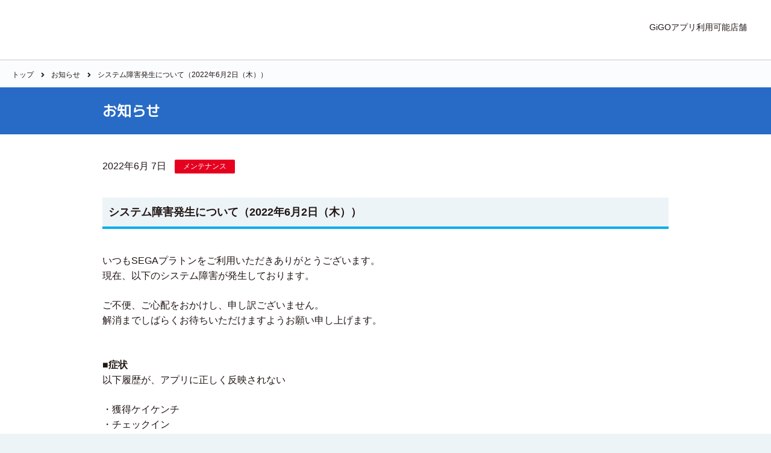

--- FILE ---
content_type: text/html
request_url: https://gigoapp.gendagigo.jp/news/2022/06/000263/
body_size: 3097
content:
<!DOCTYPE html>
<html lang="ja" dir="ltr">
<head>
<meta charset="utf-8" />
<title>システム障害発生について（2022年6月2日（木）） | お知らせ | GiGOアプリ - かざす＋あそぶ＋ケイケンチ</title>



<meta name="viewport" content="width=device-width, initial-scale=1.0" />
<meta http-equiv="X-UA-Compatible" content="IE=edge" />

<link rel="stylesheet" href="/share/css/s.min.css?202510101929" />
<link rel="stylesheet" href="https://use.fontawesome.com/releases/v5.6.3/css/all.css" integrity="sha384-UHRtZLI+pbxtHCWp1t77Bi1L4ZtiqrqD80Kn4Z8NTSRyMA2Fd33n5dQ8lWUE00s/" crossorigin="anonymous" />
<link rel="stylesheet" href="https://fonts.googleapis.com/css?family=M+PLUS+Rounded+1c" />

<meta name="msapplication-TileColor" content="#ffffff" />
<meta name="msapplication-TileImage" content="/share/img/favicon/mstile-144x144.png" />
<link rel="icon" type="image/x-icon" href="/share/img/favicon/favicon.ico">
<link rel="icon" type="image/png" href="/share/img/favicon/icon-192x192.png">
<link rel="apple-touch-icon" type="image/png" href="/share/img/favicon/apple-touch-icon-180x180.png">


<!-- Google tag (gtag.js) -->
<script async src="https://www.googletagmanager.com/gtag/js?id=G-V92G8H7CLK"></script>
<script>
  window.dataLayer = window.dataLayer || [];
  function gtag(){dataLayer.push(arguments);}
  gtag('js', new Date());

  gtag('config', 'G-V92G8H7CLK');
</script>






</head>
<body id="top">

<!-- Google Tag Manager (noscript) -->
<noscript><iframe src="https://www.googletagmanager.com/ns.html?id=GTM-5PSD544"
height="0" width="0" style="display:none;visibility:hidden"></iframe></noscript>
<!-- End Google Tag Manager (noscript) -->

<p class="module-skip-link"><a href="#main-contents">メインコンテンツへ（ヘッダメニューをスキップ）</a></p>

<div class="module-sp-menu-btn module-sp-visible">
<button id="role-sp-menu-open"><i class="fas fa-bars" aria-hidden="true"></i><span>メニューを開く</span></button>
<button id="role-sp-menu-close"><i class="fas fa-times" aria-hidden="true"></i><span>メニューを閉じる</span></button>
</div>

<div class="block-page-wrap">

<div class="block-page-header">
<header>
<div class="module-page-header-inner">
<div class="block-site-banner module-op-0">
<h1><a href="/"><img src="/share/img/sega-p-logo.svg" alt="GiGOアプリ" /></a></h1>
<div class="block-site-description">
<p><img src="/share/img/site-description-txt.svg" alt="かざす＋あそぶ＋ケイケンチ" /></p>
<!--//.block-site-description--></div>
<!--//.block-site-banner--></div>

<div class="block-main-menu" id="role-main-menu">
<nav>
<ul class="module-navi module-main-navi">
<!--<li><a href="/about-platon/"><i class="fas fa-angle-right fa-lg" aria-hidden="true"></i>GiGOアプリとは</a></li>-->
<li><a href="https://tempo.gendagigo.jp/cts/gigoapp/"><i class="fas fa-angle-right fa-lg" aria-hidden="true"></i>GiGOアプリ利用可能店舗</a></li>
<!--<li><a href="/app/"><i class="fas fa-angle-right fa-lg" aria-hidden="true"></i>会員登録について</a></li>-->
</ul>

<div class="module-sp-page-top-menu">
<ul>
<li><a href="/terms/"><i class="fas fa-angle-right fa-lg" aria-hidden="true"></i>利用規約</a></li>
<!--<li><a href="/app/"><i class="fas fa-angle-right fa-lg" aria-hidden="true"></i>アプリダウンロード</a></li>-->
<li><a href="/news/"><i class="fas fa-angle-right fa-lg" aria-hidden="true"></i>お知らせ</a></li>
<!--<li><a href="/guide/"><i class="fas fa-angle-right fa-lg" aria-hidden="true"></i>利用ガイド（会員専用）</a></li>-->
<li><a href="https://gigo-app.zendesk.com/hc/ja"><i class="fas fa-angle-right fa-lg" aria-hidden="true"></i>よくある質問</a></li>
<!--<li><a href="/contact/"><i class="fas fa-angle-right fa-lg" aria-hidden="true"></i>お問い合わせ</a></li>-->
<li><a href="/privacy/"><i class="fas fa-angle-right fa-lg" aria-hidden="true"></i>プライバシーポリシー</a></li>
<li><a href="/act-on-specified-commercial-transactions/"><i class="fas fa-angle-right fa-lg" aria-hidden="true"></i>特定商取引法</a></li>
</ul>
</div>

</nav>
<!--//.block-main-menu--></div>
</div>

</header>
<!--//.block-page-header--></div>

<main id="main-contents">


<div class="block-page-contents-area">
<div class="block-topic-path">
<ul>
<li><a href="/">トップ</a></li>
<li><i class="fas fa-angle-right fa-lg" aria-hidden="true"></i> <a href="https://gigoapp.gendagigo.jp/news/">お知らせ</a></li>
<li><i class="fas fa-angle-right fa-lg" aria-hidden="true"></i> システム障害発生について（2022年6月2日（木））</li>
</ul>
<!--//.block-topic-path--></div>
<div class="module-page-header">
<h2 class="module-txt-wf">お知らせ</h2>
<!--//.module-page-header--></div>
<div class="block-page-contents-body">
<div class="module-page-description">
<p>
2022年6月 7日

<span class="module-news-label module-news-label-maintenance">メンテナンス</span>

</p>
<!--//.module-page-description--></div>
<h3>システム障害発生について（2022年6月2日（木））</h3>
<div class="module-news-article-body">
<p>いつもSEGAプラトンをご利用いただきありがとうございます。<br />現在、以下のシステム障害が発生しております。</p>
<p>ご不便、ご心配をおかけし、申し訳ございません。<br />解消までしばらくお待ちいただけますようお願い申し上げます。</p>
<p><br /><strong>■症状</strong><br />以下履歴が、アプリに正しく反映されない</p>
<p>・獲得ケイケンチ<br />・チェックイン<br />・アンギャ<br />・ランキング<br />・プレイ履歴</p>
<p><strong>■発生期間</strong><br />2022年6月2日（金）以降<br />（※2022年6月7日（火）14時現在も継続中）</p>
<p><br /><strong>■データの反映について<br /></strong>復旧には、しばらく時間がかかる見込みです。<br />確定次第、追ってお知らせいたします。</p>
<p><br />ご迷惑をおかけいたしますが、しばらくお待ちください。</p>

<!--//.module-news-article-body--></div>
<!--//.block-page-contents-body--></div>
<!--//.block-page-contents-area--></div>


</main>

<footer>

<div class="block-page-footer">
<div class="module-page-footer-inner">
<ul class="module-footer-top-menu">
<!--<li><a href="/about-platon/"><i class="fas fa-angle-right fa-lg" aria-hidden="true"></i>GiGOアプリとは</a></li>-->
<li><a href="https://tempo.gendagigo.jp/cts/gigoapp/"><i class="fas fa-angle-right fa-lg" aria-hidden="true"></i>GiGOアプリ利用可能店舗</a></li>
<!--<li><a href="/app/"><i class="fas fa-angle-right fa-lg" aria-hidden="true"></i>会員登録について</a></li>-->
<li><a href="/terms/"><i class="fas fa-angle-right fa-lg" aria-hidden="true"></i>利用規約</a></li>
</ul>

<ul>
<!--<li><a href="/app/"><i class="fas fa-angle-right fa-lg" aria-hidden="true"></i>アプリダウンロード</a></li>-->
<li><a href="/news/"><i class="fas fa-angle-right fa-lg" aria-hidden="true"></i>お知らせ</a></li>
<!--<li><a href="/guide/"><i class="fas fa-angle-right fa-lg" aria-hidden="true"></i>利用ガイド（会員専用）</a></li>-->
<li><a href="https://gigo-app.zendesk.com/hc/ja"><i class="fas fa-angle-right fa-lg" aria-hidden="true"></i>よくある質問</a></li>
<!--<li><a href="/contact/"><i class="fas fa-angle-right fa-lg" aria-hidden="true"></i>お問い合わせ</a></li>-->
<li><a href="https://gigoapp.gendagigo.jp/gigoapp-x.html"><i class="fas fa-angle-right fa-lg" aria-hidden="true"></i>GiGOアプリ公式Xのご案内</a></li>
<li><a href="/privacy/"><i class="fas fa-angle-right fa-lg" aria-hidden="true"></i>プライバシーポリシー</a></li>
<li><a href="/act-on-specified-commercial-transactions/"><i class="fas fa-angle-right fa-lg" aria-hidden="true"></i>特定商取引法</a></li>
</ul>
</div>

<!--<div class="module-footer-logo">
<p><img src="/share/img/sega-logo.png" height="60" alt="Sega" /></p>-->
<!--//.module-footer-logo--></div>

<div class="module-copyright">
<p class="module-txt-en"><small>Copyright © GENDA GiGO Entertainment Inc, All rights reserved.<span class="module-txt-upp"> </span> </small></p>
<!--//.module-copyright--></div>

<!--//.block-page-footer--></div>

</footer>


<!--//.block-page-wrap--></div>

<script src="https://ajax.googleapis.com/ajax/libs/jquery/3.4.1/jquery.min.js"></script>
<script>
$(function(){
  $('#role-sp-menu-open').click(function(){
    $(this).addClass('state-menu-open');
    $('body, #role-sp-menu-close, .block-main-menu').addClass('state-menu-open');
  });

  $('#role-sp-menu-close').click(function(){
    $(this).removeClass('state-menu-open');
    $('body, #role-sp-menu-open, .block-main-menu').removeClass('state-menu-open');
  });
});
</script>

<script>
$(function(){
  var ua = navigator.userAgent
  if (ua.indexOf('Android') > 0 && ua.indexOf('segaplaton') > 0) {
    var h = window.innerHeight - 90;
    $('#role-main-menu').css('height', h + 'px');
    $('#role-main-menu').css('max-height', 'none');
  }
});
</script>

<script>
var urlHash = location.hash;
var header = 100;
var speed = 400;

if(urlHash) {
  $('body,html').stop().scrollTop(0);
  setTimeout(function(){
    var target = $(urlHash);
    var position = target.offset().top - header;
    $('body,html').stop().animate({scrollTop:position}, speed);
  }, 100);
}

$('a[href^="#"]').click(function() {
  var href= $(this).attr("href");
  var target = $(href == '#' || href == '' ? 'html' : href);
  var position = target.offset().top - header;
  $('body,html').stop().animate({scrollTop:position}, speed);
});
</script>



</body>
</html>

--- FILE ---
content_type: text/css
request_url: https://gigoapp.gendagigo.jp/share/css/s.min.css?202510101929
body_size: 5674
content:
@charset "utf-8";/*! normalize.css v8.0.0 | MIT License | github.com/necolas/normalize.css */html{line-height:1.15;-webkit-text-size-adjust:100%}body{margin:0}h1{font-size:2em;margin:.67em 0}hr{box-sizing:content-box;height:0;overflow:visible}pre{font-family:monospace,monospace;font-size:1em}a{background-color:transparent}abbr[title]{border-bottom:none;text-decoration:underline;text-decoration:underline dotted}b,strong{font-weight:bolder}code,kbd,samp{font-family:monospace,monospace;font-size:1em}small{font-size:80%}sub,sup{font-size:75%;line-height:0;position:relative;vertical-align:baseline}sub{bottom:-.25em}sup{top:-.5em}img{border-style:none}button,input,optgroup,select,textarea{font-family:inherit;font-size:100%;line-height:1.15;margin:0}button,input{overflow:visible}button,select{text-transform:none}[type=button],[type=reset],[type=submit],button{-webkit-appearance:button}[type=button]::-moz-focus-inner,[type=reset]::-moz-focus-inner,[type=submit]::-moz-focus-inner,button::-moz-focus-inner{border-style:none;padding:0}[type=button]:-moz-focusring,[type=reset]:-moz-focusring,[type=submit]:-moz-focusring,button:-moz-focusring{outline:1px dotted ButtonText}fieldset{padding:.35em .75em .625em}legend{box-sizing:border-box;color:inherit;display:table;max-width:100%;padding:0;white-space:normal}progress{vertical-align:baseline}textarea{overflow:auto}[type=checkbox],[type=radio]{box-sizing:border-box;padding:0}[type=number]::-webkit-inner-spin-button,[type=number]::-webkit-outer-spin-button{height:auto}[type=search]{-webkit-appearance:textfield;outline-offset:-2px}[type=search]::-webkit-search-decoration{-webkit-appearance:none}::-webkit-file-upload-button{-webkit-appearance:button;font:inherit}details{display:block}summary{display:list-item}template{display:none}[hidden]{display:none}html{scroll-behavior:smooth}body{background:#edf4f8;color:#221714;font-family:-apple-system,BlinkMacSystemFont,'.SFNSDisplay-Regular','游ゴシック Medium','Yu Gothic Medium','YuGothic M','游ゴシック','Yu Gothic','游ゴシック体',YuGothic,'メイリオ',Meiryo,'ヒラギノ角ゴ ProN W3','Hiragino Kaku Gothic ProN',Verdana,Arial,Sans-Serif;font-size:16px;line-height:1.6;margin:0;padding:0;text-rendering:auto;-webkit-font-smoothing:antialiased;-moz-osx-font-smoothing:grayscale}@media (max-width:980px){body{font-size:14px}}input,textarea{font-family:inherit}a{color:#286bc6;text-decoration:none}a:visited{color:#221714;text-decoration:none}a:active,a:hover{color:#286bc6;text-decoration:underline}a.module-exceptional-link{color:#221714}a.module-exceptional-link:active,a.module-exceptional-link:hover{color:#286bc6;text-decoration:none;color:#221714}a img{border:none}a:hover img{opacity:.85}button:hover{cursor:pointer}p{margin:0;padding:0;margin-bottom:1.5em}ul{margin:0;padding:0;margin-bottom:1.5em;margin-left:1.5em}ol{margin:0;padding:0;margin-bottom:1.5em;margin-left:2em}dl{margin:0;padding:0;margin-bottom:1.5em}dt{margin:0;padding:0;font-weight:700;margin-bottom:1em}dd{margin:0;padding:0}dl:last-child,ol:last-child,p:last-child,table:last-child,ul:last-child{margin-bottom:0}img{vertical-align:bottom;max-width:100%}input,textarea{font-size:.875rem}legend{display:none}caption{display:none}form fieldset{border:none;margin:0;padding:0}.module-btn{text-align:center;margin-top:40px}.module-btn p{margin:0;padding:0}.module-btn a{display:inline-block;text-align:center;border-radius:calc(1em * 1.5 + 10px);padding:10px 30px;position:relative;border:1px solid #286bc6;background-color:#fff;color:#221714;vertical-align:middle;text-decoration:none}.module-btn a:hover{background:#286bc6;color:#fff;text-decoration:none}.module-txt-upp{text-transform:uppercase}.module-txt-c{text-align:center}.module-txt-r{text-align:right}.module-txt-wf{font-family:'M PLUS Rounded 1c',-apple-system,BlinkMacSystemFont,'.SFNSDisplay-Regular','游ゴシック Medium','Yu Gothic Medium','YuGothic M','游ゴシック','Yu Gothic','游ゴシック体',YuGothic,'メイリオ',Meiryo,'ヒラギノ角ゴ ProN W3','Hiragino Kaku Gothic ProN',Verdana,Arial,Sans-Serif}.module-txt-en{font-family:Verdana,Arial,Sans-Serif}.module-att-txt{color:#e50020}.module-op-0{opacity:0}@media (max-width:480px){.module-txt-c.module-sp-txt-l{text-align:left}.module-txt-r.module-sp-txt-l{text-align:left}}[class^=module-triangle-]{position:relative}[class^=module-triangle-]::before{content:"";border:solid transparent;display:inline-block;position:absolute}.module-triangle-top::before{border-width:6px;border-bottom-color:#000;margin-left:-6px;left:50%;top:-12px}.module-triangle-right::before{border-width:6px;border-left-color:#000;margin-top:-6px;right:-12px;top:50%}.module-triangle-bottom::before{border-width:6px;border-top-color:#000;margin-left:-6px;left:50%;bottom:-12px}.module-triangle-left::before{border-width:6px;border-right-color:#000;margin-top:-6px;left:-12px;top:50%}.module-navi{margin:0;padding:0}.module-navi li{margin:0;padding:0;list-style:none}.module-sp-visible{display:none}@media (max-width:980px){.module-sp-visible{display:inline}.module-sp-hidden{display:none}}.module-skip-link{display:inline-block;width:0;height:0;overflow:hidden;margin:0;padding:0;position:absolute}.module-sub-txt-list{margin-left:0}.module-sub-txt-list li{list-style:none;padding-left:1.5em;text-indent:-1.2em}.module-sup-txt{font-size:.75rem}.module-bk-section .module-about-platon-section-txt-body p.module-sup-txt{font-size:1rem}.block-page-wrap{margin-top:100px;overflow:hidden;background-color:#edf4f8}.page-top .block-page-wrap{margin-top:0}@media (max-width:980px){.block-page-wrap{margin-top:90px}}.block-page-header{border-bottom:1px solid #c9c9c9;position:fixed;top:0;left:0;width:100%;z-index:10000;background-color:#fff;height:100px;box-sizing:border-box}.page-top .block-page-header{height:0;overflow:hidden;border-bottom:none}@media (max-width:980px){.block-page-header{height:90px}.page-top .block-page-header{overflow:visible;height:90px;top:-90px;transition:top .1s .2s ease-out}body.state-menu-open.page-top .block-page-header{border-bottom:1px solid #c9c9c9;top:0;transition:top .1s ease-out;z-index:10000}}.module-page-header-inner{display:flex;justify-content:space-between;align-items:center;max-width:1280px;margin:0 auto}.block-site-banner{flex:1 1 50%;padding-top:10px;padding-bottom:10px}.block-site-banner>*{font-size:1em;margin:0;padding:0;padding-left:20px}.block-site-banner img{height:36px}header{display:block;margin:0;padding:0}.block-site-description{font-size:.625rem;padding:4px 10px;border-radius:2px;background-color:#edf4f8;display:inline-block;width:224px;box-sizing:border-box;margin-left:20px;margin-top:5px;position:relative}.block-site-description p{padding-top:5px;padding-bottom:5px;line-height:1}.block-site-banner .block-site-description img{height:auto}.block-site-description::before{content:"";display:inline-block;width:4px;height:4px;box-sizing:border-box;border:4px solid transparent;position:absolute;border-bottom-color:#edf4f8;margin:0 auto;left:0;right:0;top:-8px}@media (max-width:980px){.block-site-banner{height:90px;box-sizing:border-box}.module-page-header-inner{display:block}.block-site-banner{flex:none}.block-site-banner>*{padding-left:10px}.block-site-banner img{height:30px}.block-site-description{margin-left:10px}.block-site-description{font-size:.5625rem;width:186px;padding:4px}}.module-sp-menu-btn{position:fixed;right:10px;top:20px;width:36px;height:36px;overflow:hidden;text-align:center;z-index:20000;background-color:rgba(255,255,255,.7);border-radius:2px}.module-sp-menu-btn button{width:36px;height:36px;font-size:30px;line-height:30px;text-align:center;border:none;background:0 0;display:inline-block;margin:0;padding:0}.module-sp-menu-btn button span{width:0;height:0;overflow:hidden;position:absolute}#role-sp-menu-open.state-menu-open{display:none}#role-sp-menu-close.state-menu-open{position:absolute;left:0;top:0;background-color:#286bc6;color:#fff}@media (min-width:981px){.module-sp-page-top-menu{display:none}}.module-sp-page-top-menu{color:#221714;background-color:#fff}.module-sp-page-top-menu ul{margin:0;padding:0}.module-sp-page-top-menu li{border-bottom:1px solid #c9c9c9;list-style:none}.module-sp-page-top-menu li a{display:block;padding:10px;position:relative;font-size:.875rem;color:#221714;text-decoration:none}.module-sp-page-top-menu li a i{margin-right:0;position:absolute;height:1em;line-height:1em;right:10px;top:0;bottom:0;margin:auto 0}body.state-menu-open::after{position:fixed;content:"";background:rgba(0,0,0,.85);display:block;top:0;left:0;right:0;bottom:0;z-index:10;pointer-events:none}body.state-menu-open{max-height:100vh;overflow:hidden}.block-main-menu{font-size:.875rem;text-align:right;flex:1 1 50%}.block-main-menu ul{padding-right:20px}.block-main-menu li{display:inline-block}.block-main-menu a{text-decoration:none;display:inline-block;padding:5px 20px;color:#221714}@media (min-width:981px){.module-main-navi li a i{display:none}.block-main-menu a:active,.block-main-menu a:hover{color:#286bc6}}@media (max-width:980px){.block-main-menu{flex:none;margin:0;padding:0;text-align:left;color:#221714;background-color:#fff;transition:left .2s ease-out;position:absolute;left:100vw;width:100%}.block-main-menu.state-menu-open{box-sizing:border-box;overflow:auto;transition:left .2s ease-out;left:0;-webkit-overflow-scrolling:touch;z-index:10000;max-height:calc(100vh - 90px);top:90px}.page-top .block-main-menu.state-menu-open{transition:left .2s .1s ease-out}.block-main-menu li{display:block}.block-main-menu ul{margin:0;padding:0}.module-main-navi{color:#221714;background-color:#edf4f8;margin:0;padding:0}.module-main-navi li{border-bottom:1px solid #c9c9c9;list-style:none}.module-main-navi li a{display:block;padding:10px;position:relative;font-size:.875rem;color:#111;text-decoration:none}.module-main-navi li a i{margin-right:0;position:absolute;height:1em;line-height:1em;right:10px;top:0;bottom:0;margin:auto 0}}.block-topic-path{background-color:#fbfcfe;padding:10px 20px}.block-topic-path ul{margin:0;padding:0}.block-topic-path li{list-style:none;font-size:.75rem;display:inline-block;margin-right:8px}.block-topic-path li a{display:inline-block;color:#221714}.block-topic-path li a:active,.block-topic-path li a:hover{color:#286bc6;text-decoration:none}.block-topic-path li i{font-size:.75rem;display:inline-block;margin-right:8px}@media (max-width:980px){.block-topic-path{display:none;padding:0}}.block-top-main-visual{height:640px;background-color:#e9f0fa;line-height:1}.module-top-main-visual-inner{max-width:1280px;margin:0 auto;display:flex;flex-direction:column;justify-content:flex-end;align-items:flex-end;height:100%;background-color:#E61200;line-height:1}.module-top-main-visual-inner h1{margin:0;padding:0;font-size:1rem;line-height:1;width:100%}@media (max-width:980px){.block-top-main-visual{height:130vw}}.block-top-section{max-width:1280px;margin:0 auto;padding:60px 0;background-color:#fff}.block-top-section:nth-child(even){background-color:#fbfcfe}.block-top-section .module-app-download-link{margin:0;padding:0;display:flex;justify-content:center}.block-top-section .module-app-download-link+p{margin-top:10px}.block-top-section .module-app-download-link li{list-style:none;margin:0 10px;padding:0;text-align:center}@media (max-width:480px){.block-top-section .module-app-download-link li{margin:0 5px}}.module-top-section-header{text-align:center;margin-bottom:60px}.module-top-section-header>*{margin:0;padding:0;font-size:2rem}.module-top-section-header span{display:block;margin:0;padding:0}.module-top-section-header .mosule-section-header-subtxt{display:inline-block;border-top:1px solid #221714;font-size:1rem;margin:0;padding:0;padding-top:.8em}.module-top-section-body{max-width:940px;margin:0 auto}@media (max-width:980px){.block-top-section{padding:30px 10px}.module-top-section-header{margin-bottom:30px}.module-top-section-header>*{font-size:1.75rem}.module-top-section-header .mosule-section-header-subtxt{font-size:.875rem}}.module-bnr-list{margin:0 auto;padding:0;width:360px}.module-bnr-list li{margin:0;margin-bottom:20px;padding:0;list-style:none;border:1px solid #286bc6;border-radius:4px;overflow:hidden;background-color:#fff}.module-bnr-list li a{display:flex;padding:10px;box-sizing:border-box;align-items:center;border-right:20px solid #286bc6;position:relative}.module-bnr-list li a::before{content:"";display:inline-block;width:4px;height:4px;box-sizing:border-box;border:4px solid transparent;position:absolute;border-left-color:#fff;margin:auto 0;right:-16px;top:0;bottom:0}.module-bnr-img{flex:0 0 60px;height:60px;border-radius:2px;overflow:hidden;display:flex;align-items:center}.module-bnr-img img{width:60px;height:auto;max-height:60px}.module-bnr-txt{flex:1 1 auto;margin-left:20px;margin-right:40px}@media (max-width:980px){.module-bnr-list{width:100%;max-width:360px}}.module-expoint-step{margin:0;padding:0}.module-expoint-step dt button{margin:0;padding:10px 0;display:block;background-color:transparent;border:none;width:100%;text-align:left;position:relative;overflow:hidden}.module-expoint-step-label{display:inline-block;text-align:center;text-decoration:none;border-radius:2px;font-size:.875rem;padding:6px 20px;position:relative;background:#286bc6;color:#fff;vertical-align:middle;margin-right:20px}.module-expoint-step-txt{display:inline-block;position:relative}.module-expoint-step-txt::after{content:"";display:block;position:absolute;width:940px;height:1px;background-color:#fccf00;right:-950px;top:0;bottom:0;margin:auto 0}.state-open .module-expoint-step-txt::after{display:none}.module-expoint-step dt i{position:absolute;right:0;top:0;bottom:0;margin:auto 0;height:36px;width:36px;background-color:#fccf00;border-radius:50%;color:#fff;text-align:center;line-height:36px;font-size:1.5rem}.module-expoint-step button.state-open i{transform:rotate(45deg)}.module-expoint-step dd{height:0;margin:0;padding:0;overflow:hidden}.module-expoint-step dd.state-open{height:auto;margin-bottom:1em;margin-right:16px;background-color:#fff;padding:20px;border-right:1px solid #fccf00;position:relative;overflow:visible}.module-expoint-step dd.state-open::after{content:"";display:block;position:absolute;width:1px;height:26px;background-color:#fccf00;right:-1px;top:-20px}@media (max-width:980px){.module-expoint-step dt button{display:flex;align-items:center}.module-expoint-step-label{flex:0 0 4em}.module-expoint-step-txt{flex:1 1 auto;margin-right:40px}.module-expoint-step dd.state-open::after,.module-expoint-step-txt::after{display:none}.module-expoint-step dd.state-open{margin-right:0;padding:10px;border-right:none}.module-expoint-step dt i{height:30px;width:30px;line-height:30px;font-size:1.25rem}}.module-news-list{margin:0;margin-top:30px;padding:0}.module-news-list dd,.module-news-list dl,.module-news-list dt{margin:0;padding:0;font-weight:400;font-size:.875rem}.module-news-list dl{display:flex}.module-news-list dt{flex:0 0 calc(7em + 140px);flex-grow:calc(7em + 140px)}.module-news-list ul{margin:0;padding:0}.module-news-list li{list-style:none;margin-top:10px;margin-bottom:10px}.page-news .module-news-list li{margin-top:20px;margin-bottom:20px}.module-news-list dd a{display:inline-block}.module-news-label{display:inline-block;text-align:center;text-decoration:none;border-radius:2px;font-size:.75rem;padding:2px 10px;position:relative;background:#286bc6;color:#fff;vertical-align:middle;margin-left:10px;min-width:100px;box-sizing:border-box}.module-news-label.module-news-label-event{background:#fccf00;color:#221714}.module-news-label.module-news-label-news{background:#286bc6}.module-news-label.module-news-label-maintenance{background:#e50020}.module-news-label.module-news-label-campaign{background:#009e41}.module-tab-switch ul{display:flex;flex-wrap:wrap;margin:0;padding:0}.module-tab-switch li{flex:0 1 calc(100% / 5 - 1px);flex-basis:calc(100% / 5 - 1px);margin-right:1px;list-style:none}.module-tab-switch li button{margin:0;padding:0;background:0 0;border:none;font-weight:400;font-size:.875rem;display:block;width:100%;padding:10px 0;text-align:center;background-color:#f2f2f2}.module-tab-switch li button:hover,.module-tab-switch li.module-current button{color:#fff;background-color:#286bc6}.module-news-article-body,.page-news .module-news-list{padding-bottom:60px}.module-news-article-body img{height:auto}@media (max-width:980px){.module-news-list{margin-top:20px}.module-news-list dl{display:block}.module-news-list dt{flex:none}.module-news-list dd{flex:none}.module-news-list dd a{padding-top:5px;padding-bottom:10px}.module-news-list li{border-bottom:1px solid #f2f2f2}.module-news-article-body,.page-news .module-news-list{padding-bottom:30px}}@media (max-width:600px){.module-tab-switch li{flex:0 1 calc(100% / 3 - 1px);flex-basis:calc(100% / 3 - 1px)}.module-tab-switch li:nth-child(n+4){margin-top:1px}}.block-page-footer{background-color:#286bc6;color:#fff;font-size:1rem;padding-bottom:60px}.module-page-footer-inner{max-width:1280px;margin:0 auto;padding-top:60px}.block-page-footer ul{margin:0;padding:0 20px;display:flex;flex-wrap:wrap}.block-page-footer li{list-style:none;flex:0 0 calc(100% / 4);flex-grow:calc(100% / 4);margin-bottom:30px}.block-page-footer li a{color:#fff;padding:5px 10px;display:inline-block;text-decoration:none;position:relative}.block-page-footer li a i{margin-right:.5em}.module-footer-logo{text-align:center;padding-top:20px;padding-bottom:20px}.module-footer-logo p{margin:0;padding:0}.module-copyright{text-align:center;font-size:.875rem}.module-copyright p{margin:0;padding:0}@media (max-width:980px){.block-page-footer{padding-top:30px;padding-bottom:30px}.module-page-footer-inner{display:none}.module-footer-logo{padding-top:0}.module-footer-logo img{height:30px}}.block-page-contents-area{max-width:1280px;margin:0 auto;background-color:#fff}.module-page-header{background:#286bc6;color:#fff;padding:20px 0}.module-page-header>*{font-size:1.5rem;max-width:940px;margin:0 auto;padding:0}.module-page-description{margin-top:40px;margin-bottom:40px}.block-page-contents-body{max-width:940px;margin:0 auto;padding-bottom:1px}.page-about-platon .block-page-contents-body{max-width:none;margin:0 auto;padding-bottom:0}.module-page-contents-body{padding-bottom:60px}@media (max-width:980px){.module-page-header{padding:10px}.block-page-contents-body{padding:0 10px;padding-bottom:1px}.page-about-platon .block-page-contents-body{padding:0}.module-page-header>*{font-size:1.25rem}.module-page-description{margin-top:20px;margin-bottom:20px}.module-page-contents-body{padding-bottom:30px}}.block-page-contents-body h3{font-size:1.125rem;background-color:#edf4f8;border-bottom:4px solid #00aeeb;margin:0;padding:10px;margin-top:40px;margin-bottom:40px}.block-page-contents-body h4{font-size:1rem;border-left:2px solid #00aeeb;border-bottom:2px solid #00aeeb;margin:0;margin-top:20px;margin-bottom:20px;padding:10px}.block-page-contents-body h5{font-size:1rem;border-bottom:1px solid #00aeeb;margin:0;margin-top:20px;margin-bottom:20px;padding:0;padding-bottom:10px}.block-page-contents-body h6{font-size:1rem;margin:0;margin-top:20px;margin-bottom:20px;padding:0}.block-page-contents-body table{border-collapse:collapse;border:1px solid #c9c9c9;width:100%;margin-bottom:1.5em}.block-page-contents-body table th{text-align:left;background:#fbfcfe;border:1px solid #c9c9c9;padding:20px}.block-page-contents-body table td{border:1px solid #c9c9c9;padding:20px}.block-page-contents-body table td dt{margin-bottom:0;font-weight:400}.block-page-contents-body table td dl dt:nth-child(n+2){margin-top:10px}.block-page-contents-body .module-btn{margin-top:20px;margin-bottom:40px}@media (max-width:980px){.block-page-contents-body h3{font-size:1rem;margin-bottom:20px}.block-page-contents-body h4{font-size:.875rem;margin-bottom:10px}.block-page-contents-body h5{font-size:.875rem}.block-page-contents-body h6{font-size:.875rem}.block-page-contents-body table{font-size:.875rem}.block-page-contents-body table th{padding:10px}.block-page-contents-body table td{padding:10px}}.module-guide-section{margin:60px 0}.module-guide-img{max-width:300px;margin:0 auto 1.5em}.module-guide-img figure{display:block;margin:0;padding:0;text-align:center}.module-guide-img figure img{max-width:150px;min-width:150px}.module-guide-img figcaption{display:block;font-size:.875rem;padding:10px;border-radius:2px;background-color:#f2f2f2;margin-top:10px;position:relative;text-align:left}.module-guide-img figcaption::before{content:"";display:inline-block;width:4px;height:4px;box-sizing:border-box;border:4px solid transparent;position:absolute;border-bottom-color:#f2f2f2;margin:0 auto;left:0;right:0;top:-8px}.module-guide-link{margin:0;padding:0}.module-guide-link li{list-style:none;margin:0;padding:0}.module-guide-link li a i{vertical-align:middle;margin-right:5px}.module-guide-link{display:flex;flex-wrap:wrap;padding:0}.module-guide-link li{flex:0 1 calc(100% / 3 - 40px / 3);flex-basis:calc(100% / 3 - 40px / 3);margin-right:20px}@media (min-width:661px){.module-guide-link li:nth-child(3n+3){margin-right:0}}.module-guide-link li:nth-child(n+4){margin-top:20px}.module-guide-link .module-current a{background-color:#286bc6;color:#fff}.module-guide-link .module-current a:hover{background-color:#286bc6;color:#fff}.module-guide-link .module-current a i{color:#fff}.module-guide-link li a{display:block;border:1px solid #c9c9c9;border-radius:4px;padding:20px;text-decoration:none;color:#221714}.module-guide-link li a.module-current,.module-guide-link li a:hover{background-color:#286bc6;color:#fff}@media (max-width:980px){.module-guide-section{margin:30px 0}}@media (max-width:660px) and (min-width:481px){.module-guide-link li{flex:0 1 calc(100% / 2 - 10px);flex-basis:calc(100% / 2 - 10px)}.module-guide-link li{margin-right:20px}.module-guide-link li:nth-child(even){margin-right:0}.module-guide-link li:nth-child(n+3){margin-top:20px}}@media (max-width:480px){.module-guide-link li{margin:0;flex:0 0 100%;flex-basis:100%}.module-guide-link li:nth-child(n+2){margin-top:10px}}.module-guide-section-navi ul{margin:0;padding:0;display:flex;flex-wrap:wrap}.module-guide-section-navi li{list-style:none;flex:0 1 calc(100% / 3 - 40px / 3);flex-basis:calc(100% / 3 - 40px / 3);margin:0;margin-right:20px;padding:0}@media (min-width:661px){.module-guide-section-navi li:nth-child(3n+3){margin-right:0}}.module-guide-section-navi li:nth-child(n+4){margin-top:20px}.module-guide-section-navi li a{display:flex;padding:10px;padding-right:24px;border:1px solid #c9c9c9;border-radius:4px;text-decoration:none;height:100%;box-sizing:border-box;align-items:center;color:#221714}.module-guide-section-navi li a i{margin-right:10px;font-size:1.5rem}@media (max-width:660px) and (min-width:481px){.module-guide-section-navi li{flex:0 1 calc(100% / 2 - 10px);flex-basis:calc(100% / 2 - 10px)}.module-guide-section-navi li{margin-right:20px}.module-guide-section-navi li:nth-child(even){margin-right:0}.module-guide-section-navi li:nth-child(n+3){margin-top:20px}}@media (max-width:480px){.module-guide-section-navi li{margin:0;flex:0 0 100%;flex-basis:100%}.module-guide-section-navi li:nth-child(n+2){margin-top:10px}}.module-page-back-link{margin-top:20px;margin-bottom:20px}.module-page-back-link p{margin:0;padding:0}.module-page-back-link a{display:inline-block;padding:10px;text-decoration:none;background-color:#f2f2f2;border:1px solid #c9c9c9;color:#221714;border-radius:4px;width:calc(100% / 3 - 40px / 3);box-sizing:border-box}.module-page-back-link i{margin-right:10px;font-size:1.5rem;vertical-align:middle}@media (max-width:660px) and (min-width:481px){.module-page-back-link a{width:calc(100% / 2 - 10px)}}@media (max-width:480px){.module-page-back-link a{width:100%}}.module-go-top{text-align:right}.module-go-top p{display:inline-block;margin:0;padding:0;line-height:1;height:36px;width:36px}.module-go-top a{height:36px;width:36px;text-align:center;background-color:#286bc6;color:#fff;border-radius:50%;display:flex;flex-direction:column;justify-content:center;align-items:center}.module-go-top a:hover{text-decoration:none;color:#fff}.module-go-top a i{font-size:1.5rem;line-height:1;height:1em}.block-sub-contact-column{border:2px solid #286bc6;margin:40px 0}.module-sub-contact-column-header{background-color:#286bc6;padding:12px 0;color:#fff}.module-sub-contact-column-body{background-color:#edf4f8;padding:20px;font-size:.875rem}.block-sub-contact-column h3{text-align:center;font-size:1.125rem;background-color:transparent;border-bottom:none;margin:0;padding:0;margin-bottom:0}.block-sub-contact-column h4{font-size:1rem;border-left:none;border-bottom:none;margin:0;margin-bottom:0;padding:0}.block-sub-contact-column h5{font-size:1rem;border-bottom:none;margin:0;margin-bottom:0;padding:0;padding-bottom:0}.block-sub-contact-column h6{font-size:1rem;margin:0;margin-bottom:0;padding:0}.block-sub-contact-column .module-btn{margin-bottom:0}.module-tel{font-weight:700;font-size:2rem}@media (max-width:980px){.module-tel{display:block;font-size:2rem}}.block-app-download{display:flex;max-width:600px;margin:40px auto}.module-app-download-cp{flex:0 0 150px}.module-app-download-cp p{margin:0;padding:0}.module-app-download-txt{flex:1 1 auto;padding-left:20px}.module-app-download-txt-header{background-color:#286bc6;padding:10px;margin:0;border-left:4px solid #00aeeb}.module-app-download-txt-header h3,.module-app-download-txt-header h4,.module-app-download-txt-header h5{margin:0;padding:0;font-size:1rem;border:none;color:#fff;background-color:transparent}.module-app-download-txt-body{margin-top:20px}.module-app-download-link{margin:40px 0;padding:0}.module-app-download-link li{list-style:none;margin:0;padding:0;text-align:center;margin-bottom:20px}.module-app-download-link li a{display:inline-block}.module-app-download-link li img{width:180px;height:auto}.module-img-block{max-width:600px;margin:40px auto}@media (max-width:980px){.block-app-download{display:block;margin:30px auto}.module-app-download-cp{flex:none;margin:0 auto;margin-bottom:20px;max-width:150px}.module-app-download-txt{flex:none;padding-left:0}.module-app-download-txt-header h3,.module-app-download-txt-header h4,.module-app-download-txt-header h5{margin:0;padding:0;font-size:.875rem;border:none;color:#fff;background-color:transparent}.module-app-download-link{margin:20px 0;padding:0}}.block-about-platon-section{margin:0 auto;padding:60px 0}.block-about-platon-section.module-bk-section-01{background-color:#00aeeb;color:#fff}.block-about-platon-section.module-bk-section-02{background-color:#e50020;color:#fff}.block-about-platon-section.module-bk-section-03{background-color:#fccf00}.block-about-platon-section.module-bk-section-04{background:url(../img/about-bk-04.svg) no-repeat left center;background-size:420px auto;background-color:#009e41;color:#fff}.block-about-platon-section.module-bk-section-01 a{color:#fff}.block-about-platon-section.module-bk-section-02 a{color:#fff}.block-about-platon-section.module-bk-section-03 a{color:#221714}.block-about-platon-section.module-bk-section-04 a{color:#fff}.module-about-platon-section-inner{max-width:980px;margin:0 auto;display:flex}.module-about-platon-section-inner.module-no-img{display:block}.module-about-platon-section-img{flex:0 0 300px}.module-about-platon-section-img p{margin:0;padding:0}.module-about-platon-section-txt{flex:1 1 auto;overflow:hidden}.module-about-platon-section-inner.module-no-img .module-about-platon-section-txt{flex:none;padding-left:340px}.module-about-platon-section-txt-header{padding:0;margin:0}.module-about-platon-section-txt-header h3,.module-about-platon-section-txt-header h4,.module-about-platon-section-txt-header h5{margin:0;padding:0;font-size:1rem;border:none;background-color:transparent}.module-bk-section .module-about-platon-section-txt-header>*{font-size:2.25rem}.module-bk-section .module-about-platon-section-txt-body p{font-size:1.375rem}.module-about-platon-section-txt-body{margin-top:20px}.block-about-platon-section h4,.block-about-platon-section h5,.block-about-platon-section h6{margin:0;margin-bottom:5px;padding:0;font-size:1.375rem}.module-app--sup-txt{display:block;font-size:.75rem}.module-app-sup-txt{display:block;font-size:.75rem}.block-about-platon-section table{border-collapse:collapse;border:1px solid #fff;width:100%;margin-bottom:1.5em;font-size:.875rem}.block-about-platon-section table th{text-align:left;border:1px solid #fff;padding:10px;font-weight:400}.block-about-platon-section.module-bk-section-01 table th{background-color:#00aeeb}.block-about-platon-section.module-bk-section-02 table th{background-color:#e50020}.block-about-platon-section.module-bk-section-03 table th{background-color:#fccf00}.block-about-platon-section.module-bk-section-04 table th{background-color:#009e41}.block-about-platon-section table td{border:1px solid #fff;padding:10px}@media (max-width:980px){.module-wide-table{max-width:100%;width:100%;overflow:auto;-webkit-overflow-scrolling:touch}.block-about-platon-section table{font-size:.875rem}.block-about-platon-section table th{padding:5px;white-space:nowrap}.block-about-platon-section table td{padding:5px;white-space:nowrap}.module-bk-section .module-about-platon-section-txt-body p.module-sup-txt{font-size:.75rem}}@media (max-width:980px){.block-about-platon-section{padding:30px 0}.module-about-platon-section-inner{padding-left:10px;padding-right:10px}.module-bk-section .module-about-platon-section-txt-header>*{font-size:1.125rem}.module-bk-section .module-about-platon-section-txt-body p{font-size:.875rem}.module-about-platon-section-inner.module-no-img .module-about-platon-section-txt{padding-left:30%}.block-about-platon-section.module-bk-section-04{background-size:28% auto}.module-about-platon-section-img{flex:0 0 30%}.module-about-platon-section-txt{flex:1 1 auto}.module-about-platon-section-txt-header h3,.module-about-platon-section-txt-header h4,.module-about-platon-section-txt-header h5{margin:0;padding:0;font-size:1rem;border:none;color:#fff;background-color:transparent}.block-about-platon-section .module-app-download-link{margin:40px 0;padding:0}}@media (max-width:480px){.block-about-platon-section .module-app-download-link{margin:20px 0}.block-about-platon-section .module-app-download-link li img{width:150px;height:auto}}

--- FILE ---
content_type: image/svg+xml
request_url: https://gigoapp.gendagigo.jp/share/img/site-description-txt.svg
body_size: 1030
content:
<svg xmlns="http://www.w3.org/2000/svg" viewBox="0 0 590 34" width="590" height="34"><defs><style>.cls-1{fill:#211613}</style></defs><g id="logo-text" data-name="logo-text"><g id="logo-text-02"><path class="cls-1" d="M21.097 32.078H11.53v-4.532h5.41V9.67H6.797v22.408h-4.09V9.67H0V5.28h2.706V1.25h4.09v4.036h14.3zm7.408-7.03h-3.769V5.246h3.769zM74.692 0l-3.124 5.994h2.094v4.425h-6.088v12.703h-4.283V10.42H45.898V5.994h17.843L66.834 0H69.7l-3.124 5.994h2.158L71.858 0zm-3.381 32.042H47.605V19.804h4.058v7.67h19.648zM120.944 8.528h-3.51v24.085h-4.123v-3.318H95.403V12.132h17.908V8.528H92.536V4.21h20.775V1.249h4.123V4.21h3.51zm-7.633 16.2v-8.386H99.493v8.386zM169.129 18.162h-10.05v11.31h-3.832v-11.31h-10.081v-4.46h10.081V2.354h3.833v11.348h10.049zM217.732 32.078h-3.961V17.662h-4.703v14.416h-18.52V13.61h8.181V8.572h-7.794V4.25h7.794V1.284h4.026v2.962h14.816v4.317h-14.816v5.032h14.977zm-12.593-4.032V17.627h-2.384v5.138h-4.026v-5.138h-4.316v10.419zM266.658 16.913h-19.325v10.633h16.845v4.496H243.08V16.913h-4.8v-4.496h21.387V5.424h-5.894V1.249h10.017v11.168h2.867zm-21.033-8.17h-4.252V1.248h4.252zM310.043.214l-3.156 5.923h-.13v8.1h-1.642v17.841h-19.518V16.806h4.09v10.883h11.305v-9.777h-5.765v-4.139h7.377V6.601h-14.817V2.14h18.36l1.029-1.927zm4.992 0l-3.156 5.923h-2.834L312.2.214zm-1.288 31.864h-4.058V16.806h4.058zM359.42 12.596h-22.16v-4.46h22.16zm0 11.632h-22.16v-4.424h22.16zM407.766 10.24h-3.608v21.802h-19.293v-4.531h15.106V10.24H385.96v10.098h-6.7V15.77h2.513V1.534h4.187v4.104h21.806zM451.795 12.417h-10.597v19.625h-4.123V12.417h-12.304V7.814h22.805V1.5h4.219zM498.595 10.24h-3.608v21.802h-19.294v-4.531H490.8V10.24h-14.01v10.098h-6.7V15.77h2.512V1.534h4.187v4.104h21.806zM542.432 32.042H516.18v-4.531h22.063V2.105h4.188zM528.29 8.028h-12.046V3.461h12.046zM589.778 1.07l-1.449 6.673H583.4v7.6h5.992v4.567H583.4v12.132h-18.648v-4.531h14.43v-7.6h-17.2v-4.568h17.2v-7.6h-17.135V3.176h23.03l.515-2.106z"/></g></g></svg>

--- FILE ---
content_type: image/svg+xml
request_url: https://gigoapp.gendagigo.jp/share/img/sega-p-logo.svg
body_size: 2383
content:
<svg xmlns="http://www.w3.org/2000/svg" viewBox="0 0 536 86" width="536" height="86"><defs><style>.cls-1{fill:#221714}.cls-3{fill:#fff}</style></defs><g id="logo" data-name="logo"><g id="logo-data"><path class="cls-1" d="M333.473 52.12v11.22a1.758 1.758 0 0 0 1.76 1.757h25.953a1.758 1.758 0 0 0 1.758-1.758V50.361h-27.712a1.759 1.759 0 0 0-1.759 1.76z"/><path class="cls-1" d="M380.156 9.166a8.163 8.163 0 0 0-8.162 8.163 8.08 8.08 0 0 0 .85 3.562h-37.612a1.759 1.759 0 0 0-1.759 1.758v11.22a1.759 1.759 0 0 0 1.76 1.758h25.953a1.758 1.758 0 0 1 1.758 1.757v12.977h12.977a1.757 1.757 0 0 0 1.758-1.757V25.068a8.074 8.074 0 0 0 2.477.424 8.163 8.163 0 1 0 0-16.326zm0 11.904a3.742 3.742 0 1 1 3.743-3.74 3.745 3.745 0 0 1-3.743 3.74zM392.058 20.808h40.86a1.766 1.766 0 0 1 1.766 1.766v3.867a1.765 1.765 0 0 1-1.765 1.766h-40.862a1.765 1.765 0 0 1-1.764-1.765v-3.869a1.765 1.765 0 0 1 1.765-1.765zM389.809 37.37v3.867a1.766 1.766 0 0 0 1.765 1.766h26.064a1.765 1.765 0 0 1 1.765 1.765v3.867a1.765 1.765 0 0 1-1.765 1.766h-26.064a1.766 1.766 0 0 0-1.765 1.766v11.266a1.766 1.766 0 0 0 1.765 1.766h40.861a1.765 1.765 0 0 0 1.766-1.766V37.37a1.765 1.765 0 0 0-1.766-1.766h-40.86a1.766 1.766 0 0 0-1.766 1.766zM474.865 41.237V37.37a1.766 1.766 0 0 0-1.766-1.766h-11.266a1.765 1.765 0 0 1-1.766-1.765V22.572a1.765 1.765 0 0 0-1.766-1.764h-11.265a1.765 1.765 0 0 0-1.766 1.764v40.861a1.765 1.765 0 0 0 1.766 1.766H458.3a1.766 1.766 0 0 0 1.766-1.766V52.167a1.766 1.766 0 0 1 1.766-1.765h3.867a1.766 1.766 0 0 1 1.766 1.765v3.867a1.766 1.766 0 0 0 1.765 1.766h11.266a1.766 1.766 0 0 0 1.766-1.766V44.768a1.765 1.765 0 0 0-1.766-1.765h-3.867a1.765 1.765 0 0 1-1.765-1.766zM519.609 22.572v26.064a1.766 1.766 0 0 1-1.766 1.766H491.78a1.765 1.765 0 0 0-1.765 1.765v11.266a1.765 1.765 0 0 0 1.765 1.766h33.462a1.765 1.765 0 0 0 1.765-1.766v-3.867a1.765 1.765 0 0 1 1.765-1.766h3.869a1.767 1.767 0 0 0 1.765-1.766V22.572a1.766 1.766 0 0 0-1.765-1.764h-11.267a1.765 1.765 0 0 0-1.765 1.764z"/><path class="cls-1" d="M492.075 20.808h18.664a1.765 1.765 0 0 1 1.765 1.765V33.84a1.765 1.765 0 0 1-1.765 1.765h-18.664a1.765 1.765 0 0 1-1.766-1.765V22.573a1.765 1.765 0 0 1 1.766-1.765zM159.057 26.425v-3.836a1.781 1.781 0 0 0-1.781-1.781h-40.828a1.781 1.781 0 0 0-1.782 1.781V48.62a1.781 1.781 0 0 0 1.782 1.782h18.632a1.781 1.781 0 0 1 1.782 1.781v3.836a1.781 1.781 0 0 1-1.782 1.781h-18.632a1.781 1.781 0 0 0-1.782 1.782v3.835a1.781 1.781 0 0 0 1.782 1.782h40.828a1.781 1.781 0 0 0 1.781-1.782V37.386a1.781 1.781 0 0 0-1.781-1.781h-18.633a1.781 1.781 0 0 1-1.781-1.782v-3.835a1.781 1.781 0 0 1 1.781-1.782h18.633a1.781 1.781 0 0 0 1.781-1.781zM214.745 26.425v-3.836a1.781 1.781 0 0 0-1.781-1.781h-40.829a1.781 1.781 0 0 0-1.781 1.781v40.828a1.781 1.781 0 0 0 1.781 1.782h40.829a1.781 1.781 0 0 0 1.78-1.782v-7.535a1.781 1.781 0 0 0-1.78-1.781h-26.032a1.781 1.781 0 0 1-1.781-1.781v-7.535a1.781 1.781 0 0 1 1.781-1.782h26.032a1.781 1.781 0 0 0 1.78-1.781v-3.836a1.781 1.781 0 0 0-1.78-1.781h-26.032a1.781 1.781 0 0 1-1.781-1.782v-3.835a1.781 1.781 0 0 1 1.781-1.782h26.032a1.781 1.781 0 0 0 1.78-1.781zM315.921 26.425v-3.836a1.781 1.781 0 0 0-1.781-1.781h-26.031a1.781 1.781 0 0 0-1.782 1.781v3.836a1.781 1.781 0 0 1-1.781 1.781h-3.836a1.781 1.781 0 0 0-1.781 1.782v33.43a1.781 1.781 0 0 0 1.781 1.78h11.234a1.781 1.781 0 0 0 1.782-1.78v-3.836a1.781 1.781 0 0 1 1.781-1.782h11.234a1.781 1.781 0 0 1 1.782 1.782v3.835a1.781 1.781 0 0 0 1.781 1.782h11.234a1.781 1.781 0 0 0 1.782-1.782v-33.43a1.781 1.781 0 0 0-1.782-1.78h-3.835a1.781 1.781 0 0 1-1.782-1.782zM293.726 44.92v-7.535a1.781 1.781 0 0 1 1.781-1.781h11.234a1.781 1.781 0 0 1 1.782 1.781v7.535a1.781 1.781 0 0 1-1.782 1.781h-11.234a1.781 1.781 0 0 1-1.781-1.78zM224.53 22.589v40.828a1.781 1.781 0 0 0 1.78 1.782h40.829a1.781 1.781 0 0 0 1.781-1.782V41.085a1.781 1.781 0 0 0-1.781-1.782h-18.633a1.781 1.781 0 0 0-1.781 1.782v7.535a1.781 1.781 0 0 0 1.781 1.782h11.234a1.781 1.781 0 0 1 1.782 1.781v1.986a1.781 1.781 0 0 1-1.782 1.782h-18.633a1.781 1.781 0 0 1-1.78-1.782V33.687a1.781 1.781 0 0 1 1.78-1.782h26.032a1.781 1.781 0 0 0 1.781-1.78v-7.536a1.781 1.781 0 0 0-1.781-1.781H226.31a1.781 1.781 0 0 0-1.78 1.781z"/><g><path d="M99.686 25.463a10.225 10.225 0 0 0-5.189-8.898A10.23 10.23 0 0 0 85.947.71h-20.13a10.23 10.23 0 0 0-4.368 19.482 10.222 10.222 0 0 0 8.762 15.51h7.904v6.262l6.262-6.263h5.073a10.238 10.238 0 0 0 10.236-10.238z" fill="#e50020"/><path class="cls-3" d="M69.195 22.328v3.947a.618.618 0 0 0 .619.619h9.13a.618.618 0 0 0 .619-.619V21.71h-9.75a.619.619 0 0 0-.618.62zM85.618 7.217a2.872 2.872 0 0 0-2.871 2.872 2.842 2.842 0 0 0 .299 1.253H69.814a.619.619 0 0 0-.62.618v3.947a.619.619 0 0 0 .62.619h9.13a.618.618 0 0 1 .619.618v4.565h4.565a.618.618 0 0 0 .619-.618v-8.28a2.84 2.84 0 0 0 .871.15 2.872 2.872 0 1 0 0-5.744zm0 4.157a1.285 1.285 0 1 1 1.286-1.285 1.287 1.287 0 0 1-1.286 1.285z"/><path d="M92.158 47.49h-25.33a4.222 4.222 0 0 0-4.22 4.222V67.78h-4.872l4.872 4.872v4.389a4.222 4.222 0 0 0 4.22 4.222h25.33a4.222 4.222 0 0 0 4.22-4.222V51.712a4.221 4.221 0 0 0-4.22-4.222z" fill="#003893"/><path class="cls-3" d="M70.909 68.957v3.947a.619.619 0 0 0 .619.618h9.13a.618.618 0 0 0 .619-.618v-4.566h-9.75a.619.619 0 0 0-.618.619z"/><path class="cls-3" d="M87.332 53.845a2.872 2.872 0 0 0-2.872 2.872 2.843 2.843 0 0 0 .3 1.253H71.527a.619.619 0 0 0-.62.619v3.947a.619.619 0 0 0 .62.618h9.13a.618.618 0 0 1 .619.619v4.565h4.565a.618.618 0 0 0 .619-.618v-8.28a2.84 2.84 0 0 0 .87.149 2.872 2.872 0 1 0 0-5.744zm0 4.157a1.285 1.285 0 1 1 1.285-1.285 1.286 1.286 0 0 1-1.285 1.285z"/><path fill="#fccf00" d="M48.591 11.016l-8.854-.562-1.194-5.152L13.68 0 .906 15.168l4.969 21.436 22.483 4.078 15.154-13.944-2.166-9.343 7.245-6.379z"/><path d="M49.71 21.58a21.483 21.483 0 0 0-21.48 21.234l-5.546 5.545h6.198a21.487 21.487 0 1 0 20.827-26.78z" fill="#00aeeb"/><path class="cls-3" d="M13.17 25.352v4.19a.657.657 0 0 0 .657.657h9.694a.657.657 0 0 0 .657-.657v-4.847H13.827a.657.657 0 0 0-.657.657zM30.606 9.308a3.049 3.049 0 0 0-3.048 3.049 3.018 3.018 0 0 0 .317 1.33H13.827a.657.657 0 0 0-.657.657v4.19a.657.657 0 0 0 .657.657h9.694a.657.657 0 0 1 .657.657v4.847h4.847a.656.656 0 0 0 .656-.657v-8.79a3.016 3.016 0 0 0 .925.158 3.049 3.049 0 1 0 0-6.098zm0 4.413a1.364 1.364 0 1 1 1.365-1.364 1.366 1.366 0 0 1-1.365 1.364z"/><g><path class="cls-3" d="M38.891 49.138v5.068a.794.794 0 0 0 .795.794h11.723a.794.794 0 0 0 .795-.794v-5.863H39.686a.794.794 0 0 0-.795.795zM59.978 29.735a3.687 3.687 0 0 0-3.687 3.687 3.65 3.65 0 0 0 .384 1.609h-16.99a.794.794 0 0 0-.794.794v5.068a.794.794 0 0 0 .795.794h11.723a.794.794 0 0 1 .795.794v5.862h5.862a.794.794 0 0 0 .794-.794V36.918a3.647 3.647 0 0 0 1.118.191 3.687 3.687 0 1 0 0-7.374zm0 5.337a1.65 1.65 0 1 1 1.651-1.65 1.652 1.652 0 0 1-1.65 1.65z"/></g><path d="M44.566 79.587l-4.067-6.05a8.912 8.912 0 0 0-2.331-14.385 8.111 8.111 0 0 0-13.734-5.642 9.334 9.334 0 0 0-15.312 5.638 9.34 9.34 0 0 0-.299 18.664 8.902 8.902 0 0 0 12.93 4.73 8.906 8.906 0 0 0 13.954-4.691z" fill="#009e41"/><g><path class="cls-3" d="M13.763 72.49v3.948a.619.619 0 0 0 .619.618h9.13a.618.618 0 0 0 .619-.618v-4.566h-9.75a.619.619 0 0 0-.618.619z"/><path class="cls-3" d="M30.186 57.38a2.872 2.872 0 0 0-2.872 2.871 2.843 2.843 0 0 0 .3 1.253H14.381a.619.619 0 0 0-.62.619v3.947a.619.619 0 0 0 .62.618h9.13a.618.618 0 0 1 .619.619v4.565h4.565a.618.618 0 0 0 .619-.618v-8.28a2.84 2.84 0 0 0 .87.149 2.872 2.872 0 1 0 0-5.744zm0 4.156a1.285 1.285 0 1 1 1.285-1.285 1.287 1.287 0 0 1-1.285 1.285z"/></g><path class="cls-1" d="M98.788 78.618a2.575 2.575 0 0 1 .21-1.035 2.66 2.66 0 0 1 .575-.842 2.757 2.757 0 0 1 .847-.567 2.652 2.652 0 0 1 2.07 0 2.777 2.777 0 0 1 .848.567 2.644 2.644 0 0 1 .573.842 2.575 2.575 0 0 1 .21 1.035 2.532 2.532 0 0 1-.21 1.03 2.656 2.656 0 0 1-.573.836 2.683 2.683 0 0 1-.847.561 2.72 2.72 0 0 1-2.07 0 2.656 2.656 0 0 1-1.422-1.397 2.532 2.532 0 0 1-.21-1.03zm.422 0a2.176 2.176 0 0 0 .175.866 2.346 2.346 0 0 0 .48.72 2.235 2.235 0 0 0 3.18 0 2.318 2.318 0 0 0 .48-.72 2.177 2.177 0 0 0 .176-.866 2.205 2.205 0 0 0-.176-.877 2.234 2.234 0 0 0-1.192-1.193 2.283 2.283 0 0 0-1.755 0 2.255 2.255 0 0 0-.714.48 2.278 2.278 0 0 0-.48.713 2.204 2.204 0 0 0-.174.877zm1.205-1.509h1.052a1.794 1.794 0 0 1 .41.047 1.088 1.088 0 0 1 .356.153.787.787 0 0 1 .251.268.812.812 0 0 1 .094.41.757.757 0 0 1-.187.532.932.932 0 0 1-.503.275l.807 1.31h-.655l-.702-1.252h-.386v1.252h-.537zm.97 1.31a1.145 1.145 0 0 0 .445-.087.347.347 0 0 0 .21-.357.32.32 0 0 0-.193-.327 1.015 1.015 0 0 0-.403-.082h-.492v.853z"/></g></g></g></svg>